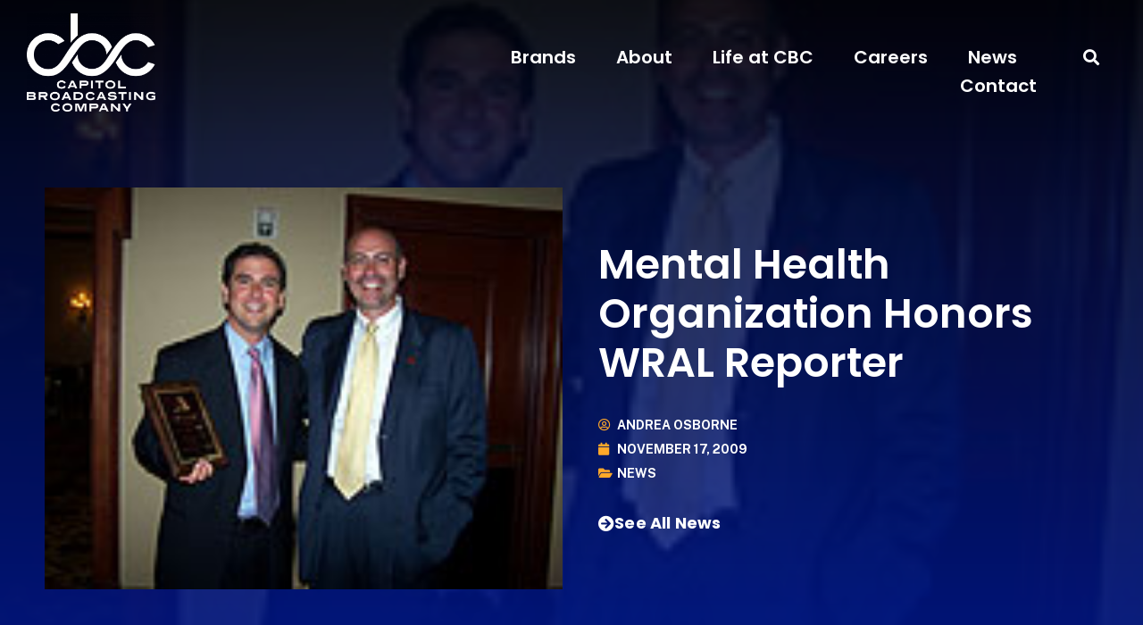

--- FILE ---
content_type: text/html; charset=UTF-8
request_url: https://capitolbroadcasting.com/2009/11/17/mental-health-organization-honors-wral-reporter/
body_size: 13723
content:
<!doctype html>
<html lang="en-US">
<head>
	<meta charset="UTF-8">
		<meta name="viewport" content="width=device-width, initial-scale=1">
	<link rel="profile" href="https://gmpg.org/xfn/11">
	<title>Mental Health Organization Honors WRAL Reporter &#8211; Capitol Broadcasting Company</title>
<meta name='robots' content='max-image-preview:large' />
	<style>img:is([sizes="auto" i], [sizes^="auto," i]) { contain-intrinsic-size: 3000px 1500px }</style>
	<link rel='dns-prefetch' href='//www.googletagmanager.com' />
<link rel="alternate" type="application/rss+xml" title="Capitol Broadcasting Company &raquo; Feed" href="https://capitolbroadcasting.com/feed/" />
<link rel="alternate" type="application/rss+xml" title="Capitol Broadcasting Company &raquo; Comments Feed" href="https://capitolbroadcasting.com/comments/feed/" />
<script type="text/javascript">
/* <![CDATA[ */
window._wpemojiSettings = {"baseUrl":"https:\/\/s.w.org\/images\/core\/emoji\/16.0.1\/72x72\/","ext":".png","svgUrl":"https:\/\/s.w.org\/images\/core\/emoji\/16.0.1\/svg\/","svgExt":".svg","source":{"concatemoji":"https:\/\/d2eayl4rdv079v.cloudfront.net\/wp-includes\/js\/wp-emoji-release.min.js?ver=6.8.2"}};
/*! This file is auto-generated */
!function(s,n){var o,i,e;function c(e){try{var t={supportTests:e,timestamp:(new Date).valueOf()};sessionStorage.setItem(o,JSON.stringify(t))}catch(e){}}function p(e,t,n){e.clearRect(0,0,e.canvas.width,e.canvas.height),e.fillText(t,0,0);var t=new Uint32Array(e.getImageData(0,0,e.canvas.width,e.canvas.height).data),a=(e.clearRect(0,0,e.canvas.width,e.canvas.height),e.fillText(n,0,0),new Uint32Array(e.getImageData(0,0,e.canvas.width,e.canvas.height).data));return t.every(function(e,t){return e===a[t]})}function u(e,t){e.clearRect(0,0,e.canvas.width,e.canvas.height),e.fillText(t,0,0);for(var n=e.getImageData(16,16,1,1),a=0;a<n.data.length;a++)if(0!==n.data[a])return!1;return!0}function f(e,t,n,a){switch(t){case"flag":return n(e,"\ud83c\udff3\ufe0f\u200d\u26a7\ufe0f","\ud83c\udff3\ufe0f\u200b\u26a7\ufe0f")?!1:!n(e,"\ud83c\udde8\ud83c\uddf6","\ud83c\udde8\u200b\ud83c\uddf6")&&!n(e,"\ud83c\udff4\udb40\udc67\udb40\udc62\udb40\udc65\udb40\udc6e\udb40\udc67\udb40\udc7f","\ud83c\udff4\u200b\udb40\udc67\u200b\udb40\udc62\u200b\udb40\udc65\u200b\udb40\udc6e\u200b\udb40\udc67\u200b\udb40\udc7f");case"emoji":return!a(e,"\ud83e\udedf")}return!1}function g(e,t,n,a){var r="undefined"!=typeof WorkerGlobalScope&&self instanceof WorkerGlobalScope?new OffscreenCanvas(300,150):s.createElement("canvas"),o=r.getContext("2d",{willReadFrequently:!0}),i=(o.textBaseline="top",o.font="600 32px Arial",{});return e.forEach(function(e){i[e]=t(o,e,n,a)}),i}function t(e){var t=s.createElement("script");t.src=e,t.defer=!0,s.head.appendChild(t)}"undefined"!=typeof Promise&&(o="wpEmojiSettingsSupports",i=["flag","emoji"],n.supports={everything:!0,everythingExceptFlag:!0},e=new Promise(function(e){s.addEventListener("DOMContentLoaded",e,{once:!0})}),new Promise(function(t){var n=function(){try{var e=JSON.parse(sessionStorage.getItem(o));if("object"==typeof e&&"number"==typeof e.timestamp&&(new Date).valueOf()<e.timestamp+604800&&"object"==typeof e.supportTests)return e.supportTests}catch(e){}return null}();if(!n){if("undefined"!=typeof Worker&&"undefined"!=typeof OffscreenCanvas&&"undefined"!=typeof URL&&URL.createObjectURL&&"undefined"!=typeof Blob)try{var e="postMessage("+g.toString()+"("+[JSON.stringify(i),f.toString(),p.toString(),u.toString()].join(",")+"));",a=new Blob([e],{type:"text/javascript"}),r=new Worker(URL.createObjectURL(a),{name:"wpTestEmojiSupports"});return void(r.onmessage=function(e){c(n=e.data),r.terminate(),t(n)})}catch(e){}c(n=g(i,f,p,u))}t(n)}).then(function(e){for(var t in e)n.supports[t]=e[t],n.supports.everything=n.supports.everything&&n.supports[t],"flag"!==t&&(n.supports.everythingExceptFlag=n.supports.everythingExceptFlag&&n.supports[t]);n.supports.everythingExceptFlag=n.supports.everythingExceptFlag&&!n.supports.flag,n.DOMReady=!1,n.readyCallback=function(){n.DOMReady=!0}}).then(function(){return e}).then(function(){var e;n.supports.everything||(n.readyCallback(),(e=n.source||{}).concatemoji?t(e.concatemoji):e.wpemoji&&e.twemoji&&(t(e.twemoji),t(e.wpemoji)))}))}((window,document),window._wpemojiSettings);
/* ]]> */
</script>
<link rel='stylesheet' id='genesis-blocks-style-css-css' href='https://d2eayl4rdv079v.cloudfront.net/wp-content/plugins/genesis-page-builder/vendor/genesis/blocks/dist/style-blocks.build.css?ver=1753199510' type='text/css' media='all' />
<style id='wp-emoji-styles-inline-css' type='text/css'>

	img.wp-smiley, img.emoji {
		display: inline !important;
		border: none !important;
		box-shadow: none !important;
		height: 1em !important;
		width: 1em !important;
		margin: 0 0.07em !important;
		vertical-align: -0.1em !important;
		background: none !important;
		padding: 0 !important;
	}
</style>
<link rel='stylesheet' id='wp-block-library-css' href='https://d2eayl4rdv079v.cloudfront.net/wp-includes/css/dist/block-library/style.min.css?ver=6.8.2' type='text/css' media='all' />
<style id='classic-theme-styles-inline-css' type='text/css'>
/*! This file is auto-generated */
.wp-block-button__link{color:#fff;background-color:#32373c;border-radius:9999px;box-shadow:none;text-decoration:none;padding:calc(.667em + 2px) calc(1.333em + 2px);font-size:1.125em}.wp-block-file__button{background:#32373c;color:#fff;text-decoration:none}
</style>
<style id='global-styles-inline-css' type='text/css'>
:root{--wp--preset--aspect-ratio--square: 1;--wp--preset--aspect-ratio--4-3: 4/3;--wp--preset--aspect-ratio--3-4: 3/4;--wp--preset--aspect-ratio--3-2: 3/2;--wp--preset--aspect-ratio--2-3: 2/3;--wp--preset--aspect-ratio--16-9: 16/9;--wp--preset--aspect-ratio--9-16: 9/16;--wp--preset--color--black: #000000;--wp--preset--color--cyan-bluish-gray: #abb8c3;--wp--preset--color--white: #ffffff;--wp--preset--color--pale-pink: #f78da7;--wp--preset--color--vivid-red: #cf2e2e;--wp--preset--color--luminous-vivid-orange: #ff6900;--wp--preset--color--luminous-vivid-amber: #fcb900;--wp--preset--color--light-green-cyan: #7bdcb5;--wp--preset--color--vivid-green-cyan: #00d084;--wp--preset--color--pale-cyan-blue: #8ed1fc;--wp--preset--color--vivid-cyan-blue: #0693e3;--wp--preset--color--vivid-purple: #9b51e0;--wp--preset--gradient--vivid-cyan-blue-to-vivid-purple: linear-gradient(135deg,rgba(6,147,227,1) 0%,rgb(155,81,224) 100%);--wp--preset--gradient--light-green-cyan-to-vivid-green-cyan: linear-gradient(135deg,rgb(122,220,180) 0%,rgb(0,208,130) 100%);--wp--preset--gradient--luminous-vivid-amber-to-luminous-vivid-orange: linear-gradient(135deg,rgba(252,185,0,1) 0%,rgba(255,105,0,1) 100%);--wp--preset--gradient--luminous-vivid-orange-to-vivid-red: linear-gradient(135deg,rgba(255,105,0,1) 0%,rgb(207,46,46) 100%);--wp--preset--gradient--very-light-gray-to-cyan-bluish-gray: linear-gradient(135deg,rgb(238,238,238) 0%,rgb(169,184,195) 100%);--wp--preset--gradient--cool-to-warm-spectrum: linear-gradient(135deg,rgb(74,234,220) 0%,rgb(151,120,209) 20%,rgb(207,42,186) 40%,rgb(238,44,130) 60%,rgb(251,105,98) 80%,rgb(254,248,76) 100%);--wp--preset--gradient--blush-light-purple: linear-gradient(135deg,rgb(255,206,236) 0%,rgb(152,150,240) 100%);--wp--preset--gradient--blush-bordeaux: linear-gradient(135deg,rgb(254,205,165) 0%,rgb(254,45,45) 50%,rgb(107,0,62) 100%);--wp--preset--gradient--luminous-dusk: linear-gradient(135deg,rgb(255,203,112) 0%,rgb(199,81,192) 50%,rgb(65,88,208) 100%);--wp--preset--gradient--pale-ocean: linear-gradient(135deg,rgb(255,245,203) 0%,rgb(182,227,212) 50%,rgb(51,167,181) 100%);--wp--preset--gradient--electric-grass: linear-gradient(135deg,rgb(202,248,128) 0%,rgb(113,206,126) 100%);--wp--preset--gradient--midnight: linear-gradient(135deg,rgb(2,3,129) 0%,rgb(40,116,252) 100%);--wp--preset--font-size--small: 13px;--wp--preset--font-size--medium: 20px;--wp--preset--font-size--large: 36px;--wp--preset--font-size--x-large: 42px;--wp--preset--spacing--20: 0.44rem;--wp--preset--spacing--30: 0.67rem;--wp--preset--spacing--40: 1rem;--wp--preset--spacing--50: 1.5rem;--wp--preset--spacing--60: 2.25rem;--wp--preset--spacing--70: 3.38rem;--wp--preset--spacing--80: 5.06rem;--wp--preset--shadow--natural: 6px 6px 9px rgba(0, 0, 0, 0.2);--wp--preset--shadow--deep: 12px 12px 50px rgba(0, 0, 0, 0.4);--wp--preset--shadow--sharp: 6px 6px 0px rgba(0, 0, 0, 0.2);--wp--preset--shadow--outlined: 6px 6px 0px -3px rgba(255, 255, 255, 1), 6px 6px rgba(0, 0, 0, 1);--wp--preset--shadow--crisp: 6px 6px 0px rgba(0, 0, 0, 1);}:where(.is-layout-flex){gap: 0.5em;}:where(.is-layout-grid){gap: 0.5em;}body .is-layout-flex{display: flex;}.is-layout-flex{flex-wrap: wrap;align-items: center;}.is-layout-flex > :is(*, div){margin: 0;}body .is-layout-grid{display: grid;}.is-layout-grid > :is(*, div){margin: 0;}:where(.wp-block-columns.is-layout-flex){gap: 2em;}:where(.wp-block-columns.is-layout-grid){gap: 2em;}:where(.wp-block-post-template.is-layout-flex){gap: 1.25em;}:where(.wp-block-post-template.is-layout-grid){gap: 1.25em;}.has-black-color{color: var(--wp--preset--color--black) !important;}.has-cyan-bluish-gray-color{color: var(--wp--preset--color--cyan-bluish-gray) !important;}.has-white-color{color: var(--wp--preset--color--white) !important;}.has-pale-pink-color{color: var(--wp--preset--color--pale-pink) !important;}.has-vivid-red-color{color: var(--wp--preset--color--vivid-red) !important;}.has-luminous-vivid-orange-color{color: var(--wp--preset--color--luminous-vivid-orange) !important;}.has-luminous-vivid-amber-color{color: var(--wp--preset--color--luminous-vivid-amber) !important;}.has-light-green-cyan-color{color: var(--wp--preset--color--light-green-cyan) !important;}.has-vivid-green-cyan-color{color: var(--wp--preset--color--vivid-green-cyan) !important;}.has-pale-cyan-blue-color{color: var(--wp--preset--color--pale-cyan-blue) !important;}.has-vivid-cyan-blue-color{color: var(--wp--preset--color--vivid-cyan-blue) !important;}.has-vivid-purple-color{color: var(--wp--preset--color--vivid-purple) !important;}.has-black-background-color{background-color: var(--wp--preset--color--black) !important;}.has-cyan-bluish-gray-background-color{background-color: var(--wp--preset--color--cyan-bluish-gray) !important;}.has-white-background-color{background-color: var(--wp--preset--color--white) !important;}.has-pale-pink-background-color{background-color: var(--wp--preset--color--pale-pink) !important;}.has-vivid-red-background-color{background-color: var(--wp--preset--color--vivid-red) !important;}.has-luminous-vivid-orange-background-color{background-color: var(--wp--preset--color--luminous-vivid-orange) !important;}.has-luminous-vivid-amber-background-color{background-color: var(--wp--preset--color--luminous-vivid-amber) !important;}.has-light-green-cyan-background-color{background-color: var(--wp--preset--color--light-green-cyan) !important;}.has-vivid-green-cyan-background-color{background-color: var(--wp--preset--color--vivid-green-cyan) !important;}.has-pale-cyan-blue-background-color{background-color: var(--wp--preset--color--pale-cyan-blue) !important;}.has-vivid-cyan-blue-background-color{background-color: var(--wp--preset--color--vivid-cyan-blue) !important;}.has-vivid-purple-background-color{background-color: var(--wp--preset--color--vivid-purple) !important;}.has-black-border-color{border-color: var(--wp--preset--color--black) !important;}.has-cyan-bluish-gray-border-color{border-color: var(--wp--preset--color--cyan-bluish-gray) !important;}.has-white-border-color{border-color: var(--wp--preset--color--white) !important;}.has-pale-pink-border-color{border-color: var(--wp--preset--color--pale-pink) !important;}.has-vivid-red-border-color{border-color: var(--wp--preset--color--vivid-red) !important;}.has-luminous-vivid-orange-border-color{border-color: var(--wp--preset--color--luminous-vivid-orange) !important;}.has-luminous-vivid-amber-border-color{border-color: var(--wp--preset--color--luminous-vivid-amber) !important;}.has-light-green-cyan-border-color{border-color: var(--wp--preset--color--light-green-cyan) !important;}.has-vivid-green-cyan-border-color{border-color: var(--wp--preset--color--vivid-green-cyan) !important;}.has-pale-cyan-blue-border-color{border-color: var(--wp--preset--color--pale-cyan-blue) !important;}.has-vivid-cyan-blue-border-color{border-color: var(--wp--preset--color--vivid-cyan-blue) !important;}.has-vivid-purple-border-color{border-color: var(--wp--preset--color--vivid-purple) !important;}.has-vivid-cyan-blue-to-vivid-purple-gradient-background{background: var(--wp--preset--gradient--vivid-cyan-blue-to-vivid-purple) !important;}.has-light-green-cyan-to-vivid-green-cyan-gradient-background{background: var(--wp--preset--gradient--light-green-cyan-to-vivid-green-cyan) !important;}.has-luminous-vivid-amber-to-luminous-vivid-orange-gradient-background{background: var(--wp--preset--gradient--luminous-vivid-amber-to-luminous-vivid-orange) !important;}.has-luminous-vivid-orange-to-vivid-red-gradient-background{background: var(--wp--preset--gradient--luminous-vivid-orange-to-vivid-red) !important;}.has-very-light-gray-to-cyan-bluish-gray-gradient-background{background: var(--wp--preset--gradient--very-light-gray-to-cyan-bluish-gray) !important;}.has-cool-to-warm-spectrum-gradient-background{background: var(--wp--preset--gradient--cool-to-warm-spectrum) !important;}.has-blush-light-purple-gradient-background{background: var(--wp--preset--gradient--blush-light-purple) !important;}.has-blush-bordeaux-gradient-background{background: var(--wp--preset--gradient--blush-bordeaux) !important;}.has-luminous-dusk-gradient-background{background: var(--wp--preset--gradient--luminous-dusk) !important;}.has-pale-ocean-gradient-background{background: var(--wp--preset--gradient--pale-ocean) !important;}.has-electric-grass-gradient-background{background: var(--wp--preset--gradient--electric-grass) !important;}.has-midnight-gradient-background{background: var(--wp--preset--gradient--midnight) !important;}.has-small-font-size{font-size: var(--wp--preset--font-size--small) !important;}.has-medium-font-size{font-size: var(--wp--preset--font-size--medium) !important;}.has-large-font-size{font-size: var(--wp--preset--font-size--large) !important;}.has-x-large-font-size{font-size: var(--wp--preset--font-size--x-large) !important;}
:where(.wp-block-post-template.is-layout-flex){gap: 1.25em;}:where(.wp-block-post-template.is-layout-grid){gap: 1.25em;}
:where(.wp-block-columns.is-layout-flex){gap: 2em;}:where(.wp-block-columns.is-layout-grid){gap: 2em;}
:root :where(.wp-block-pullquote){font-size: 1.5em;line-height: 1.6;}
</style>
<link rel='stylesheet' id='genesis-page-builder-frontend-styles-css' href='https://d2eayl4rdv079v.cloudfront.net/wp-content/plugins/genesis-page-builder/build/style-blocks.css?ver=1753199516' type='text/css' media='all' />
<link rel='stylesheet' id='hello-elementor-css' href='https://d2eayl4rdv079v.cloudfront.net/wp-content/themes/hello-elementor/style.min.css?ver=2.5.0' type='text/css' media='all' />
<link rel='stylesheet' id='hello-elementor-theme-style-css' href='https://d2eayl4rdv079v.cloudfront.net/wp-content/themes/hello-elementor/theme.min.css?ver=2.5.0' type='text/css' media='all' />
<link rel='stylesheet' id='elementor-frontend-css' href='https://d2eayl4rdv079v.cloudfront.net/wp-content/uploads/elementor/css/custom-frontend.min.css?ver=1739375379' type='text/css' media='all' />
<style id='elementor-frontend-inline-css' type='text/css'>
.elementor-365 .elementor-element.elementor-element-42700803:not(.elementor-motion-effects-element-type-background), .elementor-365 .elementor-element.elementor-element-42700803 > .elementor-motion-effects-container > .elementor-motion-effects-layer{background-image:url("https://d2eayl4rdv079v.cloudfront.net/wp-content/uploads/2013/12/bruce_mildwurfa.jpg");}
</style>
<link rel='stylesheet' id='elementor-post-8-css' href='https://d2eayl4rdv079v.cloudfront.net/wp-content/uploads/elementor/css/post-8.css?ver=1732477427' type='text/css' media='all' />
<link rel='stylesheet' id='widget-image-css' href='https://d2eayl4rdv079v.cloudfront.net/wp-content/plugins/elementor/assets/css/widget-image.min.css?ver=3.25.10' type='text/css' media='all' />
<link rel='stylesheet' id='widget-nav-menu-css' href='https://d2eayl4rdv079v.cloudfront.net/wp-content/uploads/elementor/css/custom-pro-widget-nav-menu.min.css?ver=1739375380' type='text/css' media='all' />
<link rel='stylesheet' id='widget-search-form-css' href='https://d2eayl4rdv079v.cloudfront.net/wp-content/plugins/elementor-pro/assets/css/widget-search-form.min.css?ver=3.25.4' type='text/css' media='all' />
<link rel='stylesheet' id='elementor-icons-shared-0-css' href='https://d2eayl4rdv079v.cloudfront.net/wp-content/plugins/elementor/assets/lib/font-awesome/css/fontawesome.min.css?ver=5.15.3' type='text/css' media='all' />
<link rel='stylesheet' id='elementor-icons-fa-solid-css' href='https://d2eayl4rdv079v.cloudfront.net/wp-content/plugins/elementor/assets/lib/font-awesome/css/solid.min.css?ver=5.15.3' type='text/css' media='all' />
<link rel='stylesheet' id='widget-text-editor-css' href='https://d2eayl4rdv079v.cloudfront.net/wp-content/plugins/elementor/assets/css/widget-text-editor.min.css?ver=3.25.10' type='text/css' media='all' />
<link rel='stylesheet' id='e-animation-grow-css' href='https://d2eayl4rdv079v.cloudfront.net/wp-content/plugins/elementor/assets/lib/animations/styles/e-animation-grow.min.css?ver=3.25.10' type='text/css' media='all' />
<link rel='stylesheet' id='widget-social-icons-css' href='https://d2eayl4rdv079v.cloudfront.net/wp-content/plugins/elementor/assets/css/widget-social-icons.min.css?ver=3.25.10' type='text/css' media='all' />
<link rel='stylesheet' id='e-apple-webkit-css' href='https://d2eayl4rdv079v.cloudfront.net/wp-content/uploads/elementor/css/custom-apple-webkit.min.css?ver=1739375379' type='text/css' media='all' />
<link rel='stylesheet' id='widget-heading-css' href='https://d2eayl4rdv079v.cloudfront.net/wp-content/plugins/elementor/assets/css/widget-heading.min.css?ver=3.25.10' type='text/css' media='all' />
<link rel='stylesheet' id='widget-post-info-css' href='https://d2eayl4rdv079v.cloudfront.net/wp-content/plugins/elementor-pro/assets/css/widget-post-info.min.css?ver=3.25.4' type='text/css' media='all' />
<link rel='stylesheet' id='widget-icon-list-css' href='https://d2eayl4rdv079v.cloudfront.net/wp-content/uploads/elementor/css/custom-widget-icon-list.min.css?ver=1739375380' type='text/css' media='all' />
<link rel='stylesheet' id='elementor-icons-fa-regular-css' href='https://d2eayl4rdv079v.cloudfront.net/wp-content/plugins/elementor/assets/lib/font-awesome/css/regular.min.css?ver=5.15.3' type='text/css' media='all' />
<link rel='stylesheet' id='widget-post-navigation-css' href='https://d2eayl4rdv079v.cloudfront.net/wp-content/plugins/elementor-pro/assets/css/widget-post-navigation.min.css?ver=3.25.4' type='text/css' media='all' />
<link rel='stylesheet' id='elementor-icons-css' href='https://d2eayl4rdv079v.cloudfront.net/wp-content/plugins/elementor/assets/lib/eicons/css/elementor-icons.min.css?ver=5.32.0' type='text/css' media='all' />
<link rel='stylesheet' id='swiper-css' href='https://d2eayl4rdv079v.cloudfront.net/wp-content/plugins/elementor/assets/lib/swiper/v8/css/swiper.min.css?ver=8.4.5' type='text/css' media='all' />
<link rel='stylesheet' id='e-swiper-css' href='https://d2eayl4rdv079v.cloudfront.net/wp-content/plugins/elementor/assets/css/conditionals/e-swiper.min.css?ver=3.25.10' type='text/css' media='all' />
<link rel='stylesheet' id='e-popup-style-css' href='https://d2eayl4rdv079v.cloudfront.net/wp-content/plugins/elementor-pro/assets/css/conditionals/popup.min.css?ver=3.25.4' type='text/css' media='all' />
<link rel='stylesheet' id='elementor-post-81-css' href='https://d2eayl4rdv079v.cloudfront.net/wp-content/uploads/elementor/css/post-81.css?ver=1732477428' type='text/css' media='all' />
<link rel='stylesheet' id='elementor-post-87-css' href='https://d2eayl4rdv079v.cloudfront.net/wp-content/uploads/elementor/css/post-87.css?ver=1732477429' type='text/css' media='all' />
<link rel='stylesheet' id='elementor-post-365-css' href='https://d2eayl4rdv079v.cloudfront.net/wp-content/uploads/elementor/css/post-365.css?ver=1732477429' type='text/css' media='all' />
<link rel='stylesheet' id='ecs-styles-css' href='https://d2eayl4rdv079v.cloudfront.net/wp-content/plugins/ele-custom-skin/assets/css/ecs-style.css?ver=3.1.9' type='text/css' media='all' />
<link rel='stylesheet' id='elementor-post-376-css' href='https://d2eayl4rdv079v.cloudfront.net/wp-content/uploads/elementor/css/post-376.css?ver=1668094304' type='text/css' media='all' />
<link rel='stylesheet' id='google-fonts-1-css' href='https://fonts.googleapis.com/css?family=Poppins%3A100%2C100italic%2C200%2C200italic%2C300%2C300italic%2C400%2C400italic%2C500%2C500italic%2C600%2C600italic%2C700%2C700italic%2C800%2C800italic%2C900%2C900italic%7CPublic+Sans%3A100%2C100italic%2C200%2C200italic%2C300%2C300italic%2C400%2C400italic%2C500%2C500italic%2C600%2C600italic%2C700%2C700italic%2C800%2C800italic%2C900%2C900italic&#038;display=auto&#038;ver=6.8.2' type='text/css' media='all' />
<link rel='stylesheet' id='elementor-icons-fa-brands-css' href='https://d2eayl4rdv079v.cloudfront.net/wp-content/plugins/elementor/assets/lib/font-awesome/css/brands.min.css?ver=5.15.3' type='text/css' media='all' />
<link rel="preconnect" href="https://fonts.gstatic.com/" crossorigin><script type="text/javascript" src="https://d2eayl4rdv079v.cloudfront.net/wp-includes/js/jquery/jquery.min.js?ver=3.7.1" id="jquery-core-js"></script>
<script type="text/javascript" src="https://d2eayl4rdv079v.cloudfront.net/wp-includes/js/jquery/jquery-migrate.min.js?ver=3.4.1" id="jquery-migrate-js"></script>

<!-- Google tag (gtag.js) snippet added by Site Kit -->

<!-- Google Analytics snippet added by Site Kit -->
<script type="text/javascript" src="https://www.googletagmanager.com/gtag/js?id=G-EXK7XM4R7X" id="google_gtagjs-js" async></script>
<script type="text/javascript" id="google_gtagjs-js-after">
/* <![CDATA[ */
window.dataLayer = window.dataLayer || [];function gtag(){dataLayer.push(arguments);}
gtag("set","linker",{"domains":["capitolbroadcasting.com"]});
gtag("js", new Date());
gtag("set", "developer_id.dZTNiMT", true);
gtag("config", "G-EXK7XM4R7X");
/* ]]> */
</script>

<!-- End Google tag (gtag.js) snippet added by Site Kit -->
<script type="text/javascript" id="ecs_ajax_load-js-extra">
/* <![CDATA[ */
var ecs_ajax_params = {"ajaxurl":"https:\/\/capitolbroadcasting.com\/wp-admin\/admin-ajax.php","posts":"{\"page\":0,\"year\":2009,\"monthnum\":11,\"day\":17,\"name\":\"mental-health-organization-honors-wral-reporter\",\"error\":\"\",\"m\":\"\",\"p\":0,\"post_parent\":\"\",\"subpost\":\"\",\"subpost_id\":\"\",\"attachment\":\"\",\"attachment_id\":0,\"pagename\":\"\",\"page_id\":0,\"second\":\"\",\"minute\":\"\",\"hour\":\"\",\"w\":0,\"category_name\":\"\",\"tag\":\"\",\"cat\":\"\",\"tag_id\":\"\",\"author\":\"\",\"author_name\":\"\",\"feed\":\"\",\"tb\":\"\",\"paged\":0,\"meta_key\":\"\",\"meta_value\":\"\",\"preview\":\"\",\"s\":\"\",\"sentence\":\"\",\"title\":\"\",\"fields\":\"all\",\"menu_order\":\"\",\"embed\":\"\",\"category__in\":[],\"category__not_in\":[],\"category__and\":[],\"post__in\":[],\"post__not_in\":[],\"post_name__in\":[],\"tag__in\":[],\"tag__not_in\":[],\"tag__and\":[],\"tag_slug__in\":[],\"tag_slug__and\":[],\"post_parent__in\":[],\"post_parent__not_in\":[],\"author__in\":[],\"author__not_in\":[],\"search_columns\":[],\"post_type\":[\"post\",\"page\",\"e-landing-page\"],\"ignore_sticky_posts\":false,\"suppress_filters\":false,\"cache_results\":true,\"update_post_term_cache\":true,\"update_menu_item_cache\":false,\"lazy_load_term_meta\":true,\"update_post_meta_cache\":true,\"posts_per_page\":10,\"nopaging\":false,\"comments_per_page\":\"50\",\"no_found_rows\":false,\"order\":\"DESC\"}"};
/* ]]> */
</script>
<script type="text/javascript" src="https://d2eayl4rdv079v.cloudfront.net/wp-content/plugins/ele-custom-skin/assets/js/ecs_ajax_pagination.js?ver=3.1.9" id="ecs_ajax_load-js"></script>
<script type="text/javascript" src="https://d2eayl4rdv079v.cloudfront.net/wp-content/plugins/ele-custom-skin/assets/js/ecs.js?ver=3.1.9" id="ecs-script-js"></script>
<link rel="https://api.w.org/" href="https://capitolbroadcasting.com/wp-json/" /><link rel="alternate" title="JSON" type="application/json" href="https://capitolbroadcasting.com/wp-json/wp/v2/posts/9027" /><link rel="EditURI" type="application/rsd+xml" title="RSD" href="https://capitolbroadcasting.com/xmlrpc.php?rsd" />
<meta name="generator" content="WordPress 6.8.2" />
<link rel="canonical" href="https://capitolbroadcasting.com/2009/11/17/mental-health-organization-honors-wral-reporter/" />
<link rel='shortlink' href='https://capitolbroadcasting.com/?p=9027' />
<link rel="alternate" title="oEmbed (JSON)" type="application/json+oembed" href="https://capitolbroadcasting.com/wp-json/oembed/1.0/embed?url=https%3A%2F%2Fcapitolbroadcasting.com%2F2009%2F11%2F17%2Fmental-health-organization-honors-wral-reporter%2F" />
<link rel="alternate" title="oEmbed (XML)" type="text/xml+oembed" href="https://capitolbroadcasting.com/wp-json/oembed/1.0/embed?url=https%3A%2F%2Fcapitolbroadcasting.com%2F2009%2F11%2F17%2Fmental-health-organization-honors-wral-reporter%2F&#038;format=xml" />
<meta name="generator" content="Site Kit by Google 1.157.0" /><meta name="generator" content="Elementor 3.25.10; features: additional_custom_breakpoints, e_optimized_control_loading; settings: css_print_method-external, google_font-enabled, font_display-auto">
			<style>
				.e-con.e-parent:nth-of-type(n+4):not(.e-lazyloaded):not(.e-no-lazyload),
				.e-con.e-parent:nth-of-type(n+4):not(.e-lazyloaded):not(.e-no-lazyload) * {
					background-image: none !important;
				}
				@media screen and (max-height: 1024px) {
					.e-con.e-parent:nth-of-type(n+3):not(.e-lazyloaded):not(.e-no-lazyload),
					.e-con.e-parent:nth-of-type(n+3):not(.e-lazyloaded):not(.e-no-lazyload) * {
						background-image: none !important;
					}
				}
				@media screen and (max-height: 640px) {
					.e-con.e-parent:nth-of-type(n+2):not(.e-lazyloaded):not(.e-no-lazyload),
					.e-con.e-parent:nth-of-type(n+2):not(.e-lazyloaded):not(.e-no-lazyload) * {
						background-image: none !important;
					}
				}
			</style>
			<link rel="icon" href="https://d2eayl4rdv079v.cloudfront.net/wp-content/uploads/2022/06/CBC_Icon_Negitave_Space_Blue-150x150.png" sizes="32x32" />
<link rel="icon" href="https://d2eayl4rdv079v.cloudfront.net/wp-content/uploads/2022/06/CBC_Icon_Negitave_Space_Blue-300x300.png" sizes="192x192" />
<link rel="apple-touch-icon" href="https://d2eayl4rdv079v.cloudfront.net/wp-content/uploads/2022/06/CBC_Icon_Negitave_Space_Blue-300x300.png" />
<meta name="msapplication-TileImage" content="https://d2eayl4rdv079v.cloudfront.net/wp-content/uploads/2022/06/CBC_Icon_Negitave_Space_Blue-300x300.png" />
</head>
<body class="wp-singular post-template-default single single-post postid-9027 single-format-standard wp-custom-logo wp-theme-hello-elementor elementor-default elementor-kit-8 elementor-page-365">

		<div data-elementor-type="header" data-elementor-id="81" class="elementor elementor-81 elementor-location-header" data-elementor-post-type="elementor_library">
					<header class="elementor-section elementor-top-section elementor-element elementor-element-4566f54e elementor-section-content-middle elementor-section-boxed elementor-section-height-default elementor-section-height-default" data-id="4566f54e" data-element_type="section" data-settings="{&quot;background_background&quot;:&quot;classic&quot;}">
							<div class="elementor-background-overlay"></div>
							<div class="elementor-container elementor-column-gap-no">
					<div class="elementor-column elementor-col-50 elementor-top-column elementor-element elementor-element-f70130d" data-id="f70130d" data-element_type="column">
			<div class="elementor-widget-wrap elementor-element-populated">
						<div class="elementor-element elementor-element-315b88a1 elementor-widget__width-initial elementor-widget elementor-widget-theme-site-logo elementor-widget-image" data-id="315b88a1" data-element_type="widget" data-widget_type="theme-site-logo.default">
				<div class="elementor-widget-container">
									<a href="https://capitolbroadcasting.com">
			<img fetchpriority="high" width="1024" height="781" src="https://d2eayl4rdv079v.cloudfront.net/wp-content/uploads/2022/06/CBC_Stacked_Space_White-e1725887764702.png" class="attachment-full size-full wp-image-52478" alt="Capitol Broadcasting Company logo" />				</a>
									</div>
				</div>
					</div>
		</div>
				<div class="elementor-column elementor-col-50 elementor-top-column elementor-element elementor-element-6a99eff8" data-id="6a99eff8" data-element_type="column">
			<div class="elementor-widget-wrap elementor-element-populated">
						<section class="elementor-section elementor-inner-section elementor-element elementor-element-e04d922 elementor-section-boxed elementor-section-height-default elementor-section-height-default" data-id="e04d922" data-element_type="section">
						<div class="elementor-container elementor-column-gap-default">
					<div class="elementor-column elementor-col-50 elementor-inner-column elementor-element elementor-element-1f6a672" data-id="1f6a672" data-element_type="column">
			<div class="elementor-widget-wrap elementor-element-populated">
						<div class="elementor-element elementor-element-154ca803 elementor-nav-menu__align-end elementor-nav-menu--stretch no-underline elementor-nav-menu--dropdown-tablet elementor-nav-menu__text-align-aside elementor-nav-menu--toggle elementor-nav-menu--burger elementor-widget elementor-widget-nav-menu" data-id="154ca803" data-element_type="widget" data-settings="{&quot;full_width&quot;:&quot;stretch&quot;,&quot;layout&quot;:&quot;horizontal&quot;,&quot;submenu_icon&quot;:{&quot;value&quot;:&quot;&lt;i class=\&quot;fas fa-caret-down\&quot;&gt;&lt;\/i&gt;&quot;,&quot;library&quot;:&quot;fa-solid&quot;},&quot;toggle&quot;:&quot;burger&quot;}" data-widget_type="nav-menu.default">
				<div class="elementor-widget-container">
						<nav aria-label="Menu" class="elementor-nav-menu--main elementor-nav-menu__container elementor-nav-menu--layout-horizontal e--pointer-underline e--animation-slide">
				<ul id="menu-1-154ca803" class="elementor-nav-menu"><li class="menu-item menu-item-type-post_type menu-item-object-page menu-item-175"><a href="https://capitolbroadcasting.com/brands/" class="elementor-item">Brands</a></li>
<li class="menu-item menu-item-type-post_type menu-item-object-page menu-item-77"><a href="https://capitolbroadcasting.com/about-us/" class="elementor-item">About</a></li>
<li class="menu-item menu-item-type-post_type menu-item-object-page menu-item-80"><a href="https://capitolbroadcasting.com/life-at-cbc/" class="elementor-item">Life at CBC</a></li>
<li class="menu-item menu-item-type-post_type menu-item-object-page menu-item-78"><a href="https://capitolbroadcasting.com/careers/" class="elementor-item">Careers</a></li>
<li class="menu-item menu-item-type-post_type menu-item-object-page current_page_parent menu-item-76"><a href="https://capitolbroadcasting.com/news/" class="elementor-item">News</a></li>
<li class="menu-item menu-item-type-post_type menu-item-object-page menu-item-79"><a href="https://capitolbroadcasting.com/contact-us/" class="elementor-item">Contact</a></li>
</ul>			</nav>
					<div class="elementor-menu-toggle" role="button" tabindex="0" aria-label="Menu Toggle" aria-expanded="false">
			<i aria-hidden="true" role="presentation" class="elementor-menu-toggle__icon--open eicon-menu-bar"></i><i aria-hidden="true" role="presentation" class="elementor-menu-toggle__icon--close eicon-close"></i>			<span class="elementor-screen-only">Menu</span>
		</div>
					<nav class="elementor-nav-menu--dropdown elementor-nav-menu__container" aria-hidden="true">
				<ul id="menu-2-154ca803" class="elementor-nav-menu"><li class="menu-item menu-item-type-post_type menu-item-object-page menu-item-175"><a href="https://capitolbroadcasting.com/brands/" class="elementor-item" tabindex="-1">Brands</a></li>
<li class="menu-item menu-item-type-post_type menu-item-object-page menu-item-77"><a href="https://capitolbroadcasting.com/about-us/" class="elementor-item" tabindex="-1">About</a></li>
<li class="menu-item menu-item-type-post_type menu-item-object-page menu-item-80"><a href="https://capitolbroadcasting.com/life-at-cbc/" class="elementor-item" tabindex="-1">Life at CBC</a></li>
<li class="menu-item menu-item-type-post_type menu-item-object-page menu-item-78"><a href="https://capitolbroadcasting.com/careers/" class="elementor-item" tabindex="-1">Careers</a></li>
<li class="menu-item menu-item-type-post_type menu-item-object-page current_page_parent menu-item-76"><a href="https://capitolbroadcasting.com/news/" class="elementor-item" tabindex="-1">News</a></li>
<li class="menu-item menu-item-type-post_type menu-item-object-page menu-item-79"><a href="https://capitolbroadcasting.com/contact-us/" class="elementor-item" tabindex="-1">Contact</a></li>
</ul>			</nav>
				</div>
				</div>
					</div>
		</div>
				<div class="elementor-column elementor-col-50 elementor-inner-column elementor-element elementor-element-e510fd7 elementor-hidden-mobile" data-id="e510fd7" data-element_type="column">
			<div class="elementor-widget-wrap elementor-element-populated">
						<div class="elementor-element elementor-element-c5e5685 elementor-search-form--skin-full_screen elementor-widget elementor-widget-search-form" data-id="c5e5685" data-element_type="widget" data-settings="{&quot;skin&quot;:&quot;full_screen&quot;}" data-widget_type="search-form.default">
				<div class="elementor-widget-container">
					<search role="search">
			<form class="elementor-search-form" action="https://capitolbroadcasting.com" method="get">
												<div class="elementor-search-form__toggle" tabindex="0" role="button">
					<i aria-hidden="true" class="fas fa-search"></i>					<span class="elementor-screen-only">Search</span>
				</div>
								<div class="elementor-search-form__container">
					<label class="elementor-screen-only" for="elementor-search-form-c5e5685">Search</label>

					
					<input id="elementor-search-form-c5e5685" placeholder="Start Typing to Search" class="elementor-search-form__input" type="search" name="s" value="">
					
					
										<div class="dialog-lightbox-close-button dialog-close-button" role="button" tabindex="0">
						<i aria-hidden="true" class="eicon-close"></i>						<span class="elementor-screen-only">Close this search box.</span>
					</div>
									</div>
			</form>
		</search>
				</div>
				</div>
					</div>
		</div>
					</div>
		</section>
					</div>
		</div>
					</div>
		</header>
				</div>
				<footer data-elementor-type="single-post" data-elementor-id="365" class="elementor elementor-365 elementor-location-single post-9027 post type-post status-publish format-standard has-post-thumbnail hentry category-news tag-wral-tv" data-elementor-post-type="elementor_library">
					<section class="elementor-section elementor-top-section elementor-element elementor-element-42700803 elementor-section-content-middle elementor-section-height-min-height elementor-section-stretched elementor-section-boxed elementor-section-height-default elementor-section-items-middle" data-id="42700803" data-element_type="section" data-settings="{&quot;background_background&quot;:&quot;classic&quot;,&quot;stretch_section&quot;:&quot;section-stretched&quot;}">
							<div class="elementor-background-overlay"></div>
							<div class="elementor-container elementor-column-gap-no">
					<div class="elementor-column elementor-col-100 elementor-top-column elementor-element elementor-element-4bf3122f" data-id="4bf3122f" data-element_type="column">
			<div class="elementor-widget-wrap elementor-element-populated">
						<section class="elementor-section elementor-inner-section elementor-element elementor-element-b7c743d elementor-reverse-mobile elementor-reverse-tablet elementor-reverse-mobile_extra elementor-section-boxed elementor-section-height-default elementor-section-height-default" data-id="b7c743d" data-element_type="section">
						<div class="elementor-container elementor-column-gap-default">
					<div class="elementor-column elementor-col-50 elementor-inner-column elementor-element elementor-element-59cfdf7" data-id="59cfdf7" data-element_type="column">
			<div class="elementor-widget-wrap elementor-element-populated">
						<div class="elementor-element elementor-element-7582cab elementor-widget elementor-widget-theme-post-featured-image elementor-widget-image" data-id="7582cab" data-element_type="widget" data-widget_type="theme-post-featured-image.default">
				<div class="elementor-widget-container">
													<img loading="lazy" width="167" height="125" src="https://d2eayl4rdv079v.cloudfront.net/wp-content/uploads/2013/12/bruce_mildwurfa.jpg" class="attachment-large size-large wp-image-9025" alt="" />													</div>
				</div>
					</div>
		</div>
				<div class="elementor-column elementor-col-50 elementor-inner-column elementor-element elementor-element-8b44825" data-id="8b44825" data-element_type="column">
			<div class="elementor-widget-wrap elementor-element-populated">
						<div class="elementor-element elementor-element-6135364c elementor-widget elementor-widget-heading" data-id="6135364c" data-element_type="widget" data-widget_type="heading.default">
				<div class="elementor-widget-container">
			<h1 class="elementor-heading-title elementor-size-default">Mental Health Organization Honors WRAL Reporter</h1>		</div>
				</div>
				<div class="elementor-element elementor-element-28515ff elementor-mobile-align-center elementor-tablet-align-center elementor-widget elementor-widget-post-info" data-id="28515ff" data-element_type="widget" data-widget_type="post-info.default">
				<div class="elementor-widget-container">
					<ul class="elementor-icon-list-items elementor-post-info">
								<li class="elementor-icon-list-item elementor-repeater-item-cf9b8f9" itemprop="author">
						<a href="https://capitolbroadcasting.com/author/aosborne_cbc/">
											<span class="elementor-icon-list-icon">
								<i aria-hidden="true" class="far fa-user-circle"></i>							</span>
									<span class="elementor-icon-list-text elementor-post-info__item elementor-post-info__item--type-author">
										Andrea Osborne					</span>
									</a>
				</li>
				<li class="elementor-icon-list-item elementor-repeater-item-c44821c" itemprop="datePublished">
						<a href="https://capitolbroadcasting.com/2009/11/17/">
											<span class="elementor-icon-list-icon">
								<i aria-hidden="true" class="fas fa-calendar"></i>							</span>
									<span class="elementor-icon-list-text elementor-post-info__item elementor-post-info__item--type-date">
										<time>November 17, 2009</time>					</span>
									</a>
				</li>
				<li class="elementor-icon-list-item elementor-repeater-item-7ad6f76" itemprop="about">
										<span class="elementor-icon-list-icon">
								<i aria-hidden="true" class="fas fa-folder-open"></i>							</span>
									<span class="elementor-icon-list-text elementor-post-info__item elementor-post-info__item--type-terms">
										<span class="elementor-post-info__terms-list">
				<a href="https://capitolbroadcasting.com/category/news/" class="elementor-post-info__terms-list-item">News</a>				</span>
					</span>
								</li>
				</ul>
				</div>
				</div>
				<div class="elementor-element elementor-element-58facff elementor-mobile-align-center elementor-tablet-align-center elementor-widget elementor-widget-button" data-id="58facff" data-element_type="widget" data-widget_type="button.default">
				<div class="elementor-widget-container">
							<div class="elementor-button-wrapper">
					<a class="elementor-button elementor-button-link elementor-size-sm" href="https://capitolbroadcasting.com/?page_id=70">
						<span class="elementor-button-content-wrapper">
						<span class="elementor-button-icon">
				<i aria-hidden="true" class="fas fa-arrow-circle-right"></i>			</span>
									<span class="elementor-button-text">See All News</span>
					</span>
					</a>
				</div>
						</div>
				</div>
					</div>
		</div>
					</div>
		</section>
					</div>
		</div>
					</div>
		</section>
				<section class="elementor-section elementor-top-section elementor-element elementor-element-1c6db5f5 elementor-section-content-middle elementor-section-boxed elementor-section-height-default elementor-section-height-default" data-id="1c6db5f5" data-element_type="section" id="culture-and-values" data-settings="{&quot;background_background&quot;:&quot;classic&quot;}">
						<div class="elementor-container elementor-column-gap-no">
					<div class="elementor-column elementor-col-100 elementor-top-column elementor-element elementor-element-1c982fe" data-id="1c982fe" data-element_type="column">
			<div class="elementor-widget-wrap elementor-element-populated">
						<div class="elementor-element elementor-element-f4e7cc9 elementor-widget elementor-widget-theme-post-content" data-id="f4e7cc9" data-element_type="widget" data-widget_type="theme-post-content.default">
				<div class="elementor-widget-container">
			<div border="0" cellpadding="4" cellspacing="0" width="450">
<table border="0" cellpadding="0" cellspacing="0" width="95%">
<tbody>
<tr>
<td width="11%"><img decoding="async" alt="WRAL-TV logo" height="58" src="//d2eayl4rdv079v.cloudfront.net/wp-content/uploads/2013/08/wral_tv.gif" width="39"/></td>
<td width="89%">
</td>
</tr>
</tbody>
</table>
<table align="left" border="0" cellpadding="0" cellspacing="3" width="6%">
<tbody>
<tr>
<td align="center" bgcolor="#DEEFFF" class="style3" valign="top"><a href="//d2eayl4rdv079v.cloudfront.net/wp-content/uploads/2013/12/bruce_mildwurf.jpg"><img decoding="async" alt="Bruce Mildwurf" border="0" height="125" src="//d2eayl4rdv079v.cloudfront.net/wp-content/uploads/2013/12/bruce_mildwurfa.jpg" width="167"/></a><br />           MHANC Executive Director <strong>John Tote </strong>(right) honors WRAL-TV&#8217;s <strong>Bruce Mildwurf </strong>with the organization&#8217;s Media Award.</td>
</tr>
</tbody>
</table>
<p>         <!--FIRST -->       WRAL-TV News Reporter Bruce Mildwurf  was the recipient of this Year’s Media Award from The Mental Health Association  in NC.       <!--END FIRST -->        The award was presented at the 2009 Annual Conference held at the  Holiday Inn Resort at Wrightsville   Beach in late September. </p>
<p>Mildwurf offered the following at  the presentation: “<em>Winning this award means that  we as a team are doing something right.  We are doing meaningful stories  that make a difference in the lives of many.  I feel honored to work for  an organization that has the courage to tackle difficult and controversial  issues.  Often, the people whose story we give a face and a voice to are  the same people who without us, would otherwise not have a voice.  Of  course, I alone do not deserve this award.  The photographers who worked  on these mental health stories with me also deserve recognition for their good  work.  Thank you! “</em></p>
<p>The keynote speaker was  Kathy Cronkite, popular writer, journalist, public speaker, daughter of famed  television newscaster Walter Cronkite, and one of the millions who experience  clinical depression. Ms. Cronkite has been a tireless champion for mental  health.</p>
<p>The Mental Health  Association in North Carolina  (MHA/NC) is the state’s oldest and largest non-profit mental health advocacy  organization. To learn more:<br />         <a href="http://www.mha-nc.org/" target="_blank" rel="noopener">www.mha-nc.org</a> </p>
<p align="center" class="style7">Thanks to WRAL-TV’s  Clarence Williams for this capcom story &amp; photo.</p>
<p> </p>
<table align="center" width="450">
<tbody>
<tr>
<td>
<div align="center"> <font color="#000000" face="Verdana" size="2">                              </font> </div>
</td>
</tr>
</tbody>
</table></div>
		</div>
				</div>
				<div class="elementor-element elementor-element-7d1c9df elementor-post-navigation-borders-yes elementor-widget elementor-widget-post-navigation" data-id="7d1c9df" data-element_type="widget" data-widget_type="post-navigation.default">
				<div class="elementor-widget-container">
					<div class="elementor-post-navigation">
			<div class="elementor-post-navigation__prev elementor-post-navigation__link">
				<a href="https://capitolbroadcasting.com/2009/11/16/wral-tv-participates-in-disability-mentoring-day/" rel="prev"><span class="post-navigation__arrow-wrapper post-navigation__arrow-prev"><i class="fa fa-angle-left" aria-hidden="true"></i><span class="elementor-screen-only">Prev</span></span><span class="elementor-post-navigation__link__prev"><span class="post-navigation__prev--label">Previous</span><span class="post-navigation__prev--title">WRAL-TV Participates in Disability Mentoring Day</span></span></a>			</div>
							<div class="elementor-post-navigation__separator-wrapper">
					<div class="elementor-post-navigation__separator"></div>
				</div>
						<div class="elementor-post-navigation__next elementor-post-navigation__link">
				<a href="https://capitolbroadcasting.com/2009/11/18/cbc-legends-dream-realized-with-publication-of-book-about-great-grandmother/" rel="next"><span class="elementor-post-navigation__link__next"><span class="post-navigation__next--label">Next</span><span class="post-navigation__next--title">CBC Legend&#8217;s Dream Realized with Publication of Book about Great-Grandmother</span></span><span class="post-navigation__arrow-wrapper post-navigation__arrow-next"><i class="fa fa-angle-right" aria-hidden="true"></i><span class="elementor-screen-only">Next</span></span></a>			</div>
		</div>
				</div>
				</div>
				<div class="elementor-element elementor-element-eb6b806 elementor-align-center elementor-mobile-align-center elementor-widget elementor-widget-button" data-id="eb6b806" data-element_type="widget" data-widget_type="button.default">
				<div class="elementor-widget-container">
							<div class="elementor-button-wrapper">
					<a class="elementor-button elementor-button-link elementor-size-sm" href="https://capitolbroadcasting.com/?page_id=70">
						<span class="elementor-button-content-wrapper">
						<span class="elementor-button-icon">
				<i aria-hidden="true" class="fas fa-arrow-circle-right"></i>			</span>
									<span class="elementor-button-text">See All News</span>
					</span>
					</a>
				</div>
						</div>
				</div>
					</div>
		</div>
					</div>
		</section>
				</footer>
				<div data-elementor-type="footer" data-elementor-id="87" class="elementor elementor-87 elementor-location-footer" data-elementor-post-type="elementor_library">
					<footer class="elementor-section elementor-top-section elementor-element elementor-element-19ecccc1 elementor-section-boxed elementor-section-height-default elementor-section-height-default" data-id="19ecccc1" data-element_type="section" data-settings="{&quot;background_background&quot;:&quot;classic&quot;}">
						<div class="elementor-container elementor-column-gap-default">
					<div class="elementor-column elementor-col-33 elementor-top-column elementor-element elementor-element-33aed776" data-id="33aed776" data-element_type="column">
			<div class="elementor-widget-wrap elementor-element-populated">
						<section class="elementor-section elementor-inner-section elementor-element elementor-element-cd5bfc2 elementor-section-boxed elementor-section-height-default elementor-section-height-default" data-id="cd5bfc2" data-element_type="section">
						<div class="elementor-container elementor-column-gap-default">
					<div class="elementor-column elementor-col-50 elementor-inner-column elementor-element elementor-element-e13ddb6" data-id="e13ddb6" data-element_type="column">
			<div class="elementor-widget-wrap elementor-element-populated">
						<div class="elementor-element elementor-element-ab5dfea elementor-widget elementor-widget-theme-site-logo elementor-widget-image" data-id="ab5dfea" data-element_type="widget" data-widget_type="theme-site-logo.default">
				<div class="elementor-widget-container">
									<a href="https://capitolbroadcasting.com">
			<img fetchpriority="high" width="1024" height="781" src="https://d2eayl4rdv079v.cloudfront.net/wp-content/uploads/2022/06/CBC_Stacked_Space_White-e1725887764702.png" class="attachment-full size-full wp-image-52478" alt="Capitol Broadcasting Company logo" />				</a>
									</div>
				</div>
					</div>
		</div>
				<div class="elementor-column elementor-col-50 elementor-inner-column elementor-element elementor-element-3a08845" data-id="3a08845" data-element_type="column">
			<div class="elementor-widget-wrap elementor-element-populated">
						<div class="elementor-element elementor-element-67e9967 margin-eraser elementor-widget elementor-widget-text-editor" data-id="67e9967" data-element_type="widget" data-widget_type="text-editor.default">
				<div class="elementor-widget-container">
							<p>Capitol Broadcasting Company, Inc. is a diversified communications company working for and serving the community.</p>						</div>
				</div>
				<div class="elementor-element elementor-element-fac3d61 margin-eraser elementor-widget elementor-widget-text-editor" data-id="fac3d61" data-element_type="widget" data-widget_type="text-editor.default">
				<div class="elementor-widget-container">
							<p><strong>Follow us online:</strong></p>						</div>
				</div>
				<div class="elementor-element elementor-element-57d05d4a elementor-shape-circle e-grid-align-mobile-center elementor-grid-0 elementor-widget elementor-widget-social-icons" data-id="57d05d4a" data-element_type="widget" data-widget_type="social-icons.default">
				<div class="elementor-widget-container">
					<div class="elementor-social-icons-wrapper elementor-grid">
							<span class="elementor-grid-item">
					<a class="elementor-icon elementor-social-icon elementor-social-icon-twitter elementor-animation-grow elementor-repeater-item-12db40b" href="https://twitter.com/CBCCorporate" target="_blank">
						<span class="elementor-screen-only">Twitter</span>
						<i class="fab fa-twitter"></i>					</a>
				</span>
							<span class="elementor-grid-item">
					<a class="elementor-icon elementor-social-icon elementor-social-icon-linkedin elementor-animation-grow elementor-repeater-item-0992f96" href="https://www.linkedin.com/company/capitolbroadcasting/" target="_blank">
						<span class="elementor-screen-only">Linkedin</span>
						<i class="fab fa-linkedin"></i>					</a>
				</span>
					</div>
				</div>
				</div>
				<div class="elementor-element elementor-element-efc1b9e elementor-search-form--skin-minimal elementor-hidden-widescreen elementor-hidden-desktop elementor-hidden-laptop elementor-hidden-tablet_extra elementor-hidden-tablet elementor-hidden-mobile_extra elementor-widget elementor-widget-search-form" data-id="efc1b9e" data-element_type="widget" data-settings="{&quot;skin&quot;:&quot;minimal&quot;}" data-widget_type="search-form.default">
				<div class="elementor-widget-container">
					<search role="search">
			<form class="elementor-search-form" action="https://capitolbroadcasting.com" method="get">
												<div class="elementor-search-form__container">
					<label class="elementor-screen-only" for="elementor-search-form-efc1b9e">Search</label>

											<div class="elementor-search-form__icon">
							<i aria-hidden="true" class="fas fa-search"></i>							<span class="elementor-screen-only">Search</span>
						</div>
					
					<input id="elementor-search-form-efc1b9e" placeholder="Search..." class="elementor-search-form__input" type="search" name="s" value="">
					
					
									</div>
			</form>
		</search>
				</div>
				</div>
					</div>
		</div>
					</div>
		</section>
					</div>
		</div>
				<div class="elementor-column elementor-col-33 elementor-top-column elementor-element elementor-element-7b48464b" data-id="7b48464b" data-element_type="column">
			<div class="elementor-widget-wrap elementor-element-populated">
						<div class="elementor-element elementor-element-bcabd8e elementor-widget elementor-widget-heading" data-id="bcabd8e" data-element_type="widget" data-widget_type="heading.default">
				<div class="elementor-widget-container">
			<h3 class="elementor-heading-title elementor-size-default">Explore</h3>		</div>
				</div>
				<div class="elementor-element elementor-element-16517e8 elementor-nav-menu__align-start elementor-nav-menu--dropdown-none elementor-widget elementor-widget-nav-menu" data-id="16517e8" data-element_type="widget" data-settings="{&quot;layout&quot;:&quot;vertical&quot;,&quot;submenu_icon&quot;:{&quot;value&quot;:&quot;&lt;i class=\&quot;fas fa-caret-down\&quot;&gt;&lt;\/i&gt;&quot;,&quot;library&quot;:&quot;fa-solid&quot;}}" data-widget_type="nav-menu.default">
				<div class="elementor-widget-container">
						<nav aria-label="Menu" class="elementor-nav-menu--main elementor-nav-menu__container elementor-nav-menu--layout-vertical e--pointer-text e--animation-grow">
				<ul id="menu-1-16517e8" class="elementor-nav-menu sm-vertical"><li class="menu-item menu-item-type-post_type menu-item-object-page menu-item-175"><a href="https://capitolbroadcasting.com/brands/" class="elementor-item">Brands</a></li>
<li class="menu-item menu-item-type-post_type menu-item-object-page menu-item-77"><a href="https://capitolbroadcasting.com/about-us/" class="elementor-item">About</a></li>
<li class="menu-item menu-item-type-post_type menu-item-object-page menu-item-80"><a href="https://capitolbroadcasting.com/life-at-cbc/" class="elementor-item">Life at CBC</a></li>
<li class="menu-item menu-item-type-post_type menu-item-object-page menu-item-78"><a href="https://capitolbroadcasting.com/careers/" class="elementor-item">Careers</a></li>
<li class="menu-item menu-item-type-post_type menu-item-object-page current_page_parent menu-item-76"><a href="https://capitolbroadcasting.com/news/" class="elementor-item">News</a></li>
<li class="menu-item menu-item-type-post_type menu-item-object-page menu-item-79"><a href="https://capitolbroadcasting.com/contact-us/" class="elementor-item">Contact</a></li>
</ul>			</nav>
						<nav class="elementor-nav-menu--dropdown elementor-nav-menu__container" aria-hidden="true">
				<ul id="menu-2-16517e8" class="elementor-nav-menu sm-vertical"><li class="menu-item menu-item-type-post_type menu-item-object-page menu-item-175"><a href="https://capitolbroadcasting.com/brands/" class="elementor-item" tabindex="-1">Brands</a></li>
<li class="menu-item menu-item-type-post_type menu-item-object-page menu-item-77"><a href="https://capitolbroadcasting.com/about-us/" class="elementor-item" tabindex="-1">About</a></li>
<li class="menu-item menu-item-type-post_type menu-item-object-page menu-item-80"><a href="https://capitolbroadcasting.com/life-at-cbc/" class="elementor-item" tabindex="-1">Life at CBC</a></li>
<li class="menu-item menu-item-type-post_type menu-item-object-page menu-item-78"><a href="https://capitolbroadcasting.com/careers/" class="elementor-item" tabindex="-1">Careers</a></li>
<li class="menu-item menu-item-type-post_type menu-item-object-page current_page_parent menu-item-76"><a href="https://capitolbroadcasting.com/news/" class="elementor-item" tabindex="-1">News</a></li>
<li class="menu-item menu-item-type-post_type menu-item-object-page menu-item-79"><a href="https://capitolbroadcasting.com/contact-us/" class="elementor-item" tabindex="-1">Contact</a></li>
</ul>			</nav>
				</div>
				</div>
					</div>
		</div>
				<div class="elementor-column elementor-col-33 elementor-top-column elementor-element elementor-element-1359c157" data-id="1359c157" data-element_type="column">
			<div class="elementor-widget-wrap elementor-element-populated">
						<div class="elementor-element elementor-element-916b9b8 elementor-widget elementor-widget-heading" data-id="916b9b8" data-element_type="widget" data-widget_type="heading.default">
				<div class="elementor-widget-container">
			<h3 class="elementor-heading-title elementor-size-default">Get in Touch</h3>		</div>
				</div>
				<div class="elementor-element elementor-element-aa83f0f footer-text-link margin-eraser elementor-widget elementor-widget-text-editor" data-id="aa83f0f" data-element_type="widget" data-widget_type="text-editor.default">
				<div class="elementor-widget-container">
							<p>We&#8217;d love to hear from you. <a href="https://capitolbroadcasting.com/?page_id=72">Send us a message.</a></p>						</div>
				</div>
				<div class="elementor-element elementor-element-95d96c5 footer-text-link elementor-widget elementor-widget-text-editor" data-id="95d96c5" data-element_type="widget" data-widget_type="text-editor.default">
				<div class="elementor-widget-container">
							<p>2619 Western Blvd.<br />Raleigh, NC 27606</p><p><strong>P:</strong> (919) 890-6000<br /><strong>F:</strong> (919) 890-6095</p>						</div>
				</div>
					</div>
		</div>
					</div>
		</footer>
				<section class="elementor-section elementor-top-section elementor-element elementor-element-4c0175c elementor-section-full_width elementor-section-height-default elementor-section-height-default" data-id="4c0175c" data-element_type="section" data-settings="{&quot;background_background&quot;:&quot;classic&quot;}">
						<div class="elementor-container elementor-column-gap-default">
					<div class="elementor-column elementor-col-100 elementor-top-column elementor-element elementor-element-faea1e0" data-id="faea1e0" data-element_type="column">
			<div class="elementor-widget-wrap elementor-element-populated">
						<div class="elementor-element elementor-element-cd4b4e7 margin-eraser footer-text-link elementor-widget elementor-widget-text-editor" data-id="cd4b4e7" data-element_type="widget" data-widget_type="text-editor.default">
				<div class="elementor-widget-container">
							&copy; Copyright 2026 Capitol Broadcasting Company, Inc. All Rights Reserved.						</div>
				</div>
				<div class="elementor-element elementor-element-56d7abd margin-eraser footer-text-link elementor-widget elementor-widget-text-editor" data-id="56d7abd" data-element_type="widget" data-widget_type="text-editor.default">
				<div class="elementor-widget-container">
							<p><a href="https://capitolbroadcasting.com/terms-of-use/">Terms of Use</a>  |  <a href="https://capitolbroadcasting.com/privacy-notice/">Privacy Notice </a>| <a href="https://capitolbroadcasting.com/advertising-terms-and-conditions/">Advertising Terms and Conditions</a></p>						</div>
				</div>
					</div>
		</div>
					</div>
		</section>
				</div>
		
<script type="speculationrules">
{"prefetch":[{"source":"document","where":{"and":[{"href_matches":"\/*"},{"not":{"href_matches":["\/wp-*.php","\/wp-admin\/*","\/wp-content\/uploads\/*","\/wp-content\/*","\/wp-content\/plugins\/*","\/wp-content\/themes\/hello-elementor\/*","\/*\\?(.+)"]}},{"not":{"selector_matches":"a[rel~=\"nofollow\"]"}},{"not":{"selector_matches":".no-prefetch, .no-prefetch a"}}]},"eagerness":"conservative"}]}
</script>
	<script type="text/javascript">
		function genesisBlocksShare( url, title, w, h ){
			var left = ( window.innerWidth / 2 )-( w / 2 );
			var top  = ( window.innerHeight / 2 )-( h / 2 );
			return window.open(url, title, 'toolbar=no, location=no, directories=no, status=no, menubar=no, scrollbars=no, resizable=no, copyhistory=no, width=600, height=600, top='+top+', left='+left);
		}
	</script>
				<script type='text/javascript'>
				const lazyloadRunObserver = () => {
					const lazyloadBackgrounds = document.querySelectorAll( `.e-con.e-parent:not(.e-lazyloaded)` );
					const lazyloadBackgroundObserver = new IntersectionObserver( ( entries ) => {
						entries.forEach( ( entry ) => {
							if ( entry.isIntersecting ) {
								let lazyloadBackground = entry.target;
								if( lazyloadBackground ) {
									lazyloadBackground.classList.add( 'e-lazyloaded' );
								}
								lazyloadBackgroundObserver.unobserve( entry.target );
							}
						});
					}, { rootMargin: '200px 0px 200px 0px' } );
					lazyloadBackgrounds.forEach( ( lazyloadBackground ) => {
						lazyloadBackgroundObserver.observe( lazyloadBackground );
					} );
				};
				const events = [
					'DOMContentLoaded',
					'elementor/lazyload/observe',
				];
				events.forEach( ( event ) => {
					document.addEventListener( event, lazyloadRunObserver );
				} );
			</script>
			<script type="text/javascript" src="https://d2eayl4rdv079v.cloudfront.net/wp-content/plugins/genesis-page-builder/vendor/genesis/blocks/dist/assets/js/dismiss.js?ver=1753199510" id="genesis-blocks-dismiss-js-js"></script>
<script type="text/javascript" src="https://d2eayl4rdv079v.cloudfront.net/wp-content/themes/hello-elementor/assets/js/hello-frontend.min.js?ver=1.0.0" id="hello-theme-frontend-js"></script>
<script type="text/javascript" src="https://d2eayl4rdv079v.cloudfront.net/wp-content/plugins/elementor-pro/assets/lib/smartmenus/jquery.smartmenus.min.js?ver=1.2.1" id="smartmenus-js"></script>
<script type="text/javascript" src="https://d2eayl4rdv079v.cloudfront.net/wp-content/plugins/elementor-pro/assets/js/webpack-pro.runtime.min.js?ver=3.25.4" id="elementor-pro-webpack-runtime-js"></script>
<script type="text/javascript" src="https://d2eayl4rdv079v.cloudfront.net/wp-content/plugins/elementor/assets/js/webpack.runtime.min.js?ver=3.25.10" id="elementor-webpack-runtime-js"></script>
<script type="text/javascript" src="https://d2eayl4rdv079v.cloudfront.net/wp-content/plugins/elementor/assets/js/frontend-modules.min.js?ver=3.25.10" id="elementor-frontend-modules-js"></script>
<script type="text/javascript" src="https://d2eayl4rdv079v.cloudfront.net/wp-includes/js/dist/hooks.min.js?ver=4d63a3d491d11ffd8ac6" id="wp-hooks-js"></script>
<script type="text/javascript" src="https://d2eayl4rdv079v.cloudfront.net/wp-includes/js/dist/i18n.min.js?ver=5e580eb46a90c2b997e6" id="wp-i18n-js"></script>
<script type="text/javascript" id="wp-i18n-js-after">
/* <![CDATA[ */
wp.i18n.setLocaleData( { 'text direction\u0004ltr': [ 'ltr' ] } );
/* ]]> */
</script>
<script type="text/javascript" id="elementor-pro-frontend-js-before">
/* <![CDATA[ */
var ElementorProFrontendConfig = {"ajaxurl":"https:\/\/capitolbroadcasting.com\/wp-admin\/admin-ajax.php","nonce":"ee1c234e81","urls":{"assets":"https:\/\/capitolbroadcasting.com\/wp-content\/plugins\/elementor-pro\/assets\/","rest":"https:\/\/capitolbroadcasting.com\/wp-json\/"},"settings":{"lazy_load_background_images":true},"popup":{"hasPopUps":false},"shareButtonsNetworks":{"facebook":{"title":"Facebook","has_counter":true},"twitter":{"title":"Twitter"},"linkedin":{"title":"LinkedIn","has_counter":true},"pinterest":{"title":"Pinterest","has_counter":true},"reddit":{"title":"Reddit","has_counter":true},"vk":{"title":"VK","has_counter":true},"odnoklassniki":{"title":"OK","has_counter":true},"tumblr":{"title":"Tumblr"},"digg":{"title":"Digg"},"skype":{"title":"Skype"},"stumbleupon":{"title":"StumbleUpon","has_counter":true},"mix":{"title":"Mix"},"telegram":{"title":"Telegram"},"pocket":{"title":"Pocket","has_counter":true},"xing":{"title":"XING","has_counter":true},"whatsapp":{"title":"WhatsApp"},"email":{"title":"Email"},"print":{"title":"Print"},"x-twitter":{"title":"X"},"threads":{"title":"Threads"}},"facebook_sdk":{"lang":"en_US","app_id":""},"lottie":{"defaultAnimationUrl":"https:\/\/capitolbroadcasting.com\/wp-content\/plugins\/elementor-pro\/modules\/lottie\/assets\/animations\/default.json"}};
/* ]]> */
</script>
<script type="text/javascript" src="https://d2eayl4rdv079v.cloudfront.net/wp-content/plugins/elementor-pro/assets/js/frontend.min.js?ver=3.25.4" id="elementor-pro-frontend-js"></script>
<script type="text/javascript" src="https://d2eayl4rdv079v.cloudfront.net/wp-includes/js/jquery/ui/core.min.js?ver=1.13.3" id="jquery-ui-core-js"></script>
<script type="text/javascript" id="elementor-frontend-js-before">
/* <![CDATA[ */
var elementorFrontendConfig = {"environmentMode":{"edit":false,"wpPreview":false,"isScriptDebug":false},"i18n":{"shareOnFacebook":"Share on Facebook","shareOnTwitter":"Share on Twitter","pinIt":"Pin it","download":"Download","downloadImage":"Download image","fullscreen":"Fullscreen","zoom":"Zoom","share":"Share","playVideo":"Play Video","previous":"Previous","next":"Next","close":"Close","a11yCarouselWrapperAriaLabel":"Carousel | Horizontal scrolling: Arrow Left & Right","a11yCarouselPrevSlideMessage":"Previous slide","a11yCarouselNextSlideMessage":"Next slide","a11yCarouselFirstSlideMessage":"This is the first slide","a11yCarouselLastSlideMessage":"This is the last slide","a11yCarouselPaginationBulletMessage":"Go to slide"},"is_rtl":false,"breakpoints":{"xs":0,"sm":480,"md":768,"lg":1025,"xl":1440,"xxl":1600},"responsive":{"breakpoints":{"mobile":{"label":"Mobile Portrait","value":767,"default_value":767,"direction":"max","is_enabled":true},"mobile_extra":{"label":"Mobile Landscape","value":880,"default_value":880,"direction":"max","is_enabled":true},"tablet":{"label":"Tablet Portrait","value":1024,"default_value":1024,"direction":"max","is_enabled":true},"tablet_extra":{"label":"Tablet Landscape","value":1200,"default_value":1200,"direction":"max","is_enabled":true},"laptop":{"label":"Laptop","value":1366,"default_value":1366,"direction":"max","is_enabled":true},"widescreen":{"label":"Widescreen","value":2400,"default_value":2400,"direction":"min","is_enabled":true}},"hasCustomBreakpoints":true},"version":"3.25.10","is_static":false,"experimentalFeatures":{"additional_custom_breakpoints":true,"e_swiper_latest":true,"e_nested_atomic_repeaters":true,"e_optimized_control_loading":true,"e_onboarding":true,"e_css_smooth_scroll":true,"theme_builder_v2":true,"hello-theme-header-footer":true,"home_screen":true,"landing-pages":true,"nested-elements":true,"editor_v2":true,"link-in-bio":true,"floating-buttons":true},"urls":{"assets":"https:\/\/capitolbroadcasting.com\/wp-content\/plugins\/elementor\/assets\/","ajaxurl":"https:\/\/capitolbroadcasting.com\/wp-admin\/admin-ajax.php","uploadUrl":"https:\/\/capitolbroadcasting.com\/wp-content\/uploads"},"nonces":{"floatingButtonsClickTracking":"2535213f26"},"swiperClass":"swiper","settings":{"page":[],"editorPreferences":[]},"kit":{"active_breakpoints":["viewport_mobile","viewport_mobile_extra","viewport_tablet","viewport_tablet_extra","viewport_laptop","viewport_widescreen"],"global_image_lightbox":"yes","lightbox_enable_counter":"yes","lightbox_enable_fullscreen":"yes","lightbox_enable_zoom":"yes","lightbox_enable_share":"yes","lightbox_title_src":"title","lightbox_description_src":"description","hello_header_logo_type":"logo","hello_header_menu_layout":"horizontal","hello_footer_logo_type":"logo"},"post":{"id":9027,"title":"Mental%20Health%20Organization%20Honors%20WRAL%20Reporter%20%E2%80%93%20Capitol%20Broadcasting%20Company","excerpt":"","featuredImage":"https:\/\/d2eayl4rdv079v.cloudfront.net\/wp-content\/uploads\/2013\/12\/bruce_mildwurfa.jpg"}};
/* ]]> */
</script>
<script type="text/javascript" src="https://d2eayl4rdv079v.cloudfront.net/wp-content/plugins/elementor/assets/js/frontend.min.js?ver=3.25.10" id="elementor-frontend-js"></script>
<script type="text/javascript" src="https://d2eayl4rdv079v.cloudfront.net/wp-content/plugins/elementor-pro/assets/js/elements-handlers.min.js?ver=3.25.4" id="pro-elements-handlers-js"></script>

</body>
</html>


--- FILE ---
content_type: text/css
request_url: https://d2eayl4rdv079v.cloudfront.net/wp-content/uploads/elementor/css/post-376.css?ver=1668094304
body_size: 552
content:
.elementor-376 .elementor-element.elementor-element-e1fa1ad{margin-top:0px;margin-bottom:0px;}.elementor-376 .elementor-element.elementor-element-6755eec > .elementor-element-populated{padding:0px 0px 0px 0px;}.elementor-widget-button .elementor-button{background-color:var( --e-global-color-accent );font-family:var( --e-global-typography-accent-font-family ), Sans-serif;font-weight:var( --e-global-typography-accent-font-weight );}.elementor-376 .elementor-element.elementor-element-1b43a4e .elementor-button{background-color:var( --e-global-color-3ee6a05 );font-family:"Poppins", Sans-serif;font-size:30px;font-weight:600;fill:var( --e-global-color-accent );color:var( --e-global-color-accent );border-style:solid;border-width:0px 0px 0px 0px;border-radius:0px 0px 0px 0px;padding:0px 0px 0px 0px;}.elementor-376 .elementor-element.elementor-element-1b43a4e .elementor-button-content-wrapper{flex-direction:row-reverse;}.elementor-376 .elementor-element.elementor-element-1b43a4e .elementor-button .elementor-button-content-wrapper{gap:7px;}.elementor-376 .elementor-element.elementor-element-1b43a4e .elementor-button:hover, .elementor-376 .elementor-element.elementor-element-1b43a4e .elementor-button:focus{color:var( --e-global-color-3a0a098 );}.elementor-376 .elementor-element.elementor-element-1b43a4e .elementor-button:hover svg, .elementor-376 .elementor-element.elementor-element-1b43a4e .elementor-button:focus svg{fill:var( --e-global-color-3a0a098 );}.elementor-widget-text-editor{color:var( --e-global-color-text );font-family:var( --e-global-typography-text-font-family ), Sans-serif;font-size:var( --e-global-typography-text-font-size );font-weight:var( --e-global-typography-text-font-weight );line-height:var( --e-global-typography-text-line-height );letter-spacing:var( --e-global-typography-text-letter-spacing );}.elementor-widget-text-editor.elementor-drop-cap-view-stacked .elementor-drop-cap{background-color:var( --e-global-color-primary );}.elementor-widget-text-editor.elementor-drop-cap-view-framed .elementor-drop-cap, .elementor-widget-text-editor.elementor-drop-cap-view-default .elementor-drop-cap{color:var( --e-global-color-primary );border-color:var( --e-global-color-primary );}.elementor-376 .elementor-element.elementor-element-66f2746{font-family:"Public Sans", Sans-serif;font-size:14px;font-weight:bold;text-transform:uppercase;letter-spacing:0.4px;}.elementor-widget-theme-post-excerpt .elementor-widget-container{color:var( --e-global-color-text );font-family:var( --e-global-typography-text-font-family ), Sans-serif;font-size:var( --e-global-typography-text-font-size );font-weight:var( --e-global-typography-text-font-weight );line-height:var( --e-global-typography-text-line-height );letter-spacing:var( --e-global-typography-text-letter-spacing );}.elementor-376 .elementor-element.elementor-element-3825a86 .elementor-widget-container{font-family:"Public Sans", Sans-serif;font-size:20px;font-weight:400;line-height:1.5em;letter-spacing:0px;}@media(min-width:2400px){.elementor-widget-text-editor{font-size:var( --e-global-typography-text-font-size );line-height:var( --e-global-typography-text-line-height );letter-spacing:var( --e-global-typography-text-letter-spacing );}.elementor-widget-theme-post-excerpt .elementor-widget-container{font-size:var( --e-global-typography-text-font-size );line-height:var( --e-global-typography-text-line-height );letter-spacing:var( --e-global-typography-text-letter-spacing );}}@media(max-width:1366px){.elementor-widget-text-editor{font-size:var( --e-global-typography-text-font-size );line-height:var( --e-global-typography-text-line-height );letter-spacing:var( --e-global-typography-text-letter-spacing );}.elementor-widget-theme-post-excerpt .elementor-widget-container{font-size:var( --e-global-typography-text-font-size );line-height:var( --e-global-typography-text-line-height );letter-spacing:var( --e-global-typography-text-letter-spacing );}}@media(max-width:1024px){.elementor-widget-text-editor{font-size:var( --e-global-typography-text-font-size );line-height:var( --e-global-typography-text-line-height );letter-spacing:var( --e-global-typography-text-letter-spacing );}.elementor-widget-theme-post-excerpt .elementor-widget-container{font-size:var( --e-global-typography-text-font-size );line-height:var( --e-global-typography-text-line-height );letter-spacing:var( --e-global-typography-text-letter-spacing );}}@media(max-width:767px){.elementor-376 .elementor-element.elementor-element-1b43a4e .elementor-button{font-size:26px;letter-spacing:-0.6px;}.elementor-widget-text-editor{font-size:var( --e-global-typography-text-font-size );line-height:var( --e-global-typography-text-line-height );letter-spacing:var( --e-global-typography-text-letter-spacing );}.elementor-widget-theme-post-excerpt .elementor-widget-container{font-size:var( --e-global-typography-text-font-size );line-height:var( --e-global-typography-text-line-height );letter-spacing:var( --e-global-typography-text-letter-spacing );}}